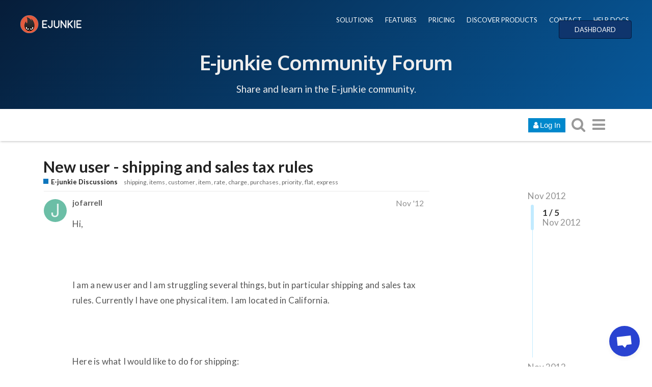

--- FILE ---
content_type: text/html; charset=utf-8
request_url: https://www.e-junkie.com/forum/t/new-user-shipping-and-sales-tax-rules/9614
body_size: 15023
content:
<!DOCTYPE html>
<html lang="en" class="desktop-view not-mobile-device  anon">
  <head>
    <meta charset="utf-8">
    <title>New user - shipping and sales tax rules - E-junkie Discussions - E-Junkie Community Forum</title>
    <meta name="description" content="Hi,    I am a new user and I am struggling several things, but in particular shipping and sales tax rules. Currently I have one physical item. I am located in California.     Here is what I would like to do for shipping: &amp;hellip;">
    <meta name="discourse_theme_key" content="afe40fab-a354-41ee-a0ed-cdb72f9941d2">
    <meta name="author" content="">
<meta name="generator" content="Discourse 1.8.0.beta12 - https://github.com/discourse/discourse version 8ab9f30bbdc35e8830a86df54286ef075c9703a5">
<link rel="icon" type="image/png" href="https://www.e-junkie.com/favicon.ico">
<link rel="apple-touch-icon" type="image/png" href="https://www.e-junkie.com/apple-touch-icon-144x144.png">
<link rel="icon" sizes="144x144" href="https://www.e-junkie.com/apple-touch-icon-144x144.png">
<meta name="theme-color" content="#ffffff">
<meta name="viewport" content="width=device-width, minimum-scale=1.0, maximum-scale=1.0, user-scalable=yes">
<link rel="canonical" href="http://www.e-junkie.com/forum/t/new-user-shipping-and-sales-tax-rules/9614" />
<script type="application/ld+json">{"@context":"http://schema.org","@type":"WebSite","url":"http://www.e-junkie.com/forum","potentialAction":{"@type":"SearchAction","target":"http://www.e-junkie.com/forum/search?q={search_term_string}","query-input":"required name=search_term_string"}}</script>
<link rel="search" type="application/opensearchdescription+xml" href="http://www.e-junkie.com/forum/opensearch.xml" title="E-Junkie Community Forum Search">

    

      <meta name="fragment" content="!">


    <script>
      window.EmberENV = window.EmberENV || {};
      window.EmberENV['FORCE_JQUERY'] = true;
    </script>

    <link rel='preload' href='/forum/assets/locales/en-d0d5b59638e4b44aaa4410b56a03225faaed0c5cb36fdd9543552d35dc86c409.js' as='script'/>
<script src='/forum/assets/locales/en-d0d5b59638e4b44aaa4410b56a03225faaed0c5cb36fdd9543552d35dc86c409.js'></script>
    <link rel='preload' href='/forum/assets/ember_jquery-b018f0ade967f79b21dc04fb709bf3ce41b791c8047282d68784382bbd80ba38.js' as='script'/>
<script src='/forum/assets/ember_jquery-b018f0ade967f79b21dc04fb709bf3ce41b791c8047282d68784382bbd80ba38.js'></script>
    <link rel='preload' href='/forum/assets/preload-store-af602b020bef099c06be759bb10b1de24b85b8eb2e398ce93c129d2b2c887b82.js' as='script'/>
<script src='/forum/assets/preload-store-af602b020bef099c06be759bb10b1de24b85b8eb2e398ce93c129d2b2c887b82.js'></script>
    <link rel='preload' href='/forum/assets/vendor-ffa597a518b57588a12146e832f23dbcb437e3d0fc79cfcf19b966cf80049ae3.js' as='script'/>
<script src='/forum/assets/vendor-ffa597a518b57588a12146e832f23dbcb437e3d0fc79cfcf19b966cf80049ae3.js'></script>
    <link rel='preload' href='/forum/assets/pretty-text-bundle-f6b0056040ab06a7554e97e5e4f119988c5ee44509e2b450c93b6abb76797d46.js' as='script'/>
<script src='/forum/assets/pretty-text-bundle-f6b0056040ab06a7554e97e5e4f119988c5ee44509e2b450c93b6abb76797d46.js'></script>
    <link rel='preload' href='/forum/assets/application-98984c460fcf95c26a6fe2bb1f55d3c68d1e6c80f8e0df569685cb0316dcef52.js' as='script'/>
<script src='/forum/assets/application-98984c460fcf95c26a6fe2bb1f55d3c68d1e6c80f8e0df569685cb0316dcef52.js'></script>
    <link rel='preload' href='/forum/assets/plugin-2f6316a4ae439f46e2e0c984a2b71f6dede9faf472f56ab7e9b19db4745ac12e.js' as='script'/>
<script src='/forum/assets/plugin-2f6316a4ae439f46e2e0c984a2b71f6dede9faf472f56ab7e9b19db4745ac12e.js'></script>
    <link rel='preload' href='/forum/assets/plugin-third-party-1c972d03b7bf419ea46fe4c258157766a5958061fbc66b2d19c8db2df1de2f97.js' as='script'/>
<script src='/forum/assets/plugin-third-party-1c972d03b7bf419ea46fe4c258157766a5958061fbc66b2d19c8db2df1de2f97.js'></script>


      <link rel="image_src" href="https://www.e-junkie.com/wiki/user/themes/Wiki/images/ej_happy_logo.jpg">
<meta property="og:image" content="https://www.e-junkie.com/wiki/user/themes/Wiki/images/ej_happy_logo.jpg">
<link rel="apple-touch-icon" sizes="180x180" href="https://www.e-junkie.com/apple-touch-icon.png">
<link rel="icon" type="image/png" sizes="32x32" href="https://www.e-junkie.com/favicon-32x32.png">
<link rel="icon" type="image/png" sizes="16x16" href="https://www.e-junkie.com/favicon-16x16.png">
<link rel="mask-icon" href="/safari-pinned-tab.svg" color="#484443">
<meta name="msapplication-TileColor" content="#da532c">
<meta name="theme-color" content="#ffffff">

<!-- Crisp chat -->
<script type="text/javascript">window.$crisp=[];window.CRISP_WEBSITE_ID="42374dfa-e29f-4109-b56f-5b56620bbf14";(function(){d=document;s=d.createElement("script");s.src="https://client.crisp.chat/l.js";s.async=1;d.getElementsByTagName("head")[0].appendChild(s);})();</script>

<!-- Facebook SDK -->

<!-- script>(function(d, s, id) {
  var js, fjs = d.getElementsByTagName(s)[0];
  if (d.getElementById(id)) return;
  js = d.createElement(s); js.id = id;
  js.src = 'https://connect.facebook.net/en_US/sdk.js#xfbml=1&version=v2.12&appId=126774610692259&autoLogAppEvents=1';
  fjs.parentNode.insertBefore(js, fjs);
}(document, 'script', 'facebook-jssdk'));
</script -->

<!-- Facebook Messenger chat -->
<!-- script>
	window.fbAsyncInit = function() {
		FB.init({
			xfbml            : true,
			version          : 'v8.0'
		});
	};

	(function(d, s, id) {
		var js, fjs = d.getElementsByTagName(s)[0];
		if (d.getElementById(id)) return;
		js = d.createElement(s); js.id = id;
		js.src = 'https://connect.facebook.net/en_US/sdk/xfbml.customerchat.js';
		fjs.parentNode.insertBefore(js, fjs);
	}(document, 'script', 'facebook-jssdk'));
</script -->

<!-- Global site tag (gtag.js) - Google Analytics -->
<script async src="https://www.googletagmanager.com/gtag/js?id=UA-273877-2"></script>
<script>
  window.dataLayer = window.dataLayer || [];
  function gtag(){dataLayer.push(arguments);}
  gtag('js', new Date());
  gtag('config', 'UA-273877-2');
</script>

<!-- Facebook Pixel Code -->
<script>
  !function(f,b,e,v,n,t,s)
  {if(f.fbq)return;n=f.fbq=function(){n.callMethod?
  n.callMethod.apply(n,arguments):n.queue.push(arguments)};
  if(!f._fbq)f._fbq=n;n.push=n;n.loaded=!0;n.version='2.0';
  n.queue=[];t=b.createElement(e);t.async=!0;
  t.src=v;s=b.getElementsByTagName(e)[0];
  s.parentNode.insertBefore(t,s)}(window, document,'script',
  'https://connect.facebook.net/en_US/fbevents.js');
  fbq('init', '1714673711932838');
  fbq('track', 'PageView');
</script>
<!-- End Facebook Pixel Code -->

    <script>
  (function(i,s,o,g,r,a,m){i['GoogleAnalyticsObject']=r;i[r]=i[r]||function(){
  (i[r].q=i[r].q||[]).push(arguments)},i[r].l=1*new Date();a=s.createElement(o),
  m=s.getElementsByTagName(o)[0];a.async=1;a.src=g;m.parentNode.insertBefore(a,m)
  })(window,document,'script','//www.google-analytics.com/analytics.js','ga');

  ga('create', 'UA-273877-2', {"cookieDomain":"auto"});
</script>

    <link rel="manifest" href="/forum/manifest.json">


      <link href="/forum/stylesheets/desktop_e1d81cca21853ecad9df6f39766592d783607e78.css?__ws=www.e-junkie.com" media="all" rel="stylesheet" data-target="desktop"/>


  <link href="/forum/stylesheets/desktop_theme_7_f504feb83bb282d09396470747c9c6a3863df984.css?__ws=www.e-junkie.com" media="all" rel="stylesheet" data-target="desktop_theme"/>

    

<link rel="preload" href="/forum/assets/fontawesome-webfont-2adefcbc041e7d18fcf2d417879dc5a09997aa64d675b7a3c4b6ce33da13f3fe.woff2?https://www.e-junkie.com&2&v=4.7.0" as="font" type="font/woff2" crossorigin />
<style>
  @font-face {
    font-family: 'FontAwesome';
    src: url('/forum/assets/fontawesome-webfont-2adefcbc041e7d18fcf2d417879dc5a09997aa64d675b7a3c4b6ce33da13f3fe.woff2?https://www.e-junkie.com&2&v=4.7.0') format('woff2'),
         url('/forum/assets/fontawesome-webfont-ba0c59deb5450f5cb41b3f93609ee2d0d995415877ddfa223e8a8a7533474f07.woff?https://www.e-junkie.com&amp;2&v=4.7.0') format('woff');
  }
</style>


      <link rel="alternate" type="application/rss+xml" title="RSS feed of &#39;New user - shipping and sales tax rules&#39;" href="https://www.e-junkie.com/forum/t/new-user-shipping-and-sales-tax-rules/9614.rss" />
  <meta property="og:site_name" content="E-Junkie Community Forum" />
<meta name="twitter:card" content="summary" />
<meta name="twitter:image" content="https://www.e-junkie.com/apple-touch-icon-144x144.png" />
<meta property="og:image" content="https://www.e-junkie.com/apple-touch-icon-144x144.png" />
<meta property="og:url" content="http://www.e-junkie.com/forum/t/new-user-shipping-and-sales-tax-rules/9614" />
<meta name="twitter:url" content="http://www.e-junkie.com/forum/t/new-user-shipping-and-sales-tax-rules/9614" />
<meta property="og:title" content="New user - shipping and sales tax rules" />
<meta name="twitter:title" content="New user - shipping and sales tax rules" />
<meta property="og:description" content="Hi,    I am a new user and I am struggling several things, but in particular shipping and sales tax rules. Currently I have one physical item. I am located in California.     Here is what I would like to do for shipping:    - Offer flat rate USPS shipping, either priority or express  - If customer purchases 1 items, I want to charge A1 for shipping priority or A2 for express (I will use flat rate envelope)  - If customer purchases 2-5 items, I want to charge B1 for shipping priority or B2 for ex..." />
<meta name="twitter:description" content="Hi,    I am a new user and I am struggling several things, but in particular shipping and sales tax rules. Currently I have one physical item. I am located in California.     Here is what I would like to do for shipping:    - Offer flat rate USPS shipping, either priority or express  - If customer purchases 1 items, I want to charge A1 for shipping priority or A2 for express (I will use flat rate envelope)  - If customer purchases 2-5 items, I want to charge B1 for shipping priority or B2 for ex..." />



    
  </head>

  <body class="">
    

    <div class='debug-eyeline'></div>

    <noscript data-path="/t/new-user-shipping-and-sales-tax-rules/9614">
      <header class="d-header">
  <div class="wrap">
    <div class="contents">
      <div class="row">
        <div class="title span13">
          <a href="/forum/">
              <img src="/uploads/default/original/1X/5b7e92511a7f6bc04e1949539739f6662cc41e92.png" alt="E-Junkie Community Forum" id="site-logo">
          </a>
        </div>
            <div class='panel clearfix'>
              <a href="/forum/login" class='btn btn-primary btn-small login-button'><i class="fa fa-user"></i> Log In</a>
            </div>
      </div>
    </div>
  </div>
</header>

      <div id="main-outlet" class="wrap">
        <!-- preload-content: -->
        <h1>
  <a href="/forum/t/new-user-shipping-and-sales-tax-rules/9614">New user - shipping and sales tax rules</a>
</h1>

<div id='breadcrumbs'>
    <div id="breadcrumb-0" itemscope itemtype="http://data-vocabulary.org/Breadcrumb"
>
      <a href="/forum/c/e-junkie-discussions" itemprop="url">
        <span itemprop="title">E-junkie Discussions</span>
      </a>
    </div>
</div>

    <div class='tags-list' itemscope itemtype='http://schema.org/ItemList'>
        <div itemprop='itemListElement' itemscope itemtype='http://schema.org/ListItem'>
          <meta itemprop='url' content='http://www.e-junkie.com/forum/tags/shipping'>
          <a href='http://www.e-junkie.com/forum/tags/shipping' itemprop='item'>
            <span itemprop='name'>shipping</span>
          </a>
        </div>
        <div itemprop='itemListElement' itemscope itemtype='http://schema.org/ListItem'>
          <meta itemprop='url' content='http://www.e-junkie.com/forum/tags/items'>
          <a href='http://www.e-junkie.com/forum/tags/items' itemprop='item'>
            <span itemprop='name'>items</span>
          </a>
        </div>
        <div itemprop='itemListElement' itemscope itemtype='http://schema.org/ListItem'>
          <meta itemprop='url' content='http://www.e-junkie.com/forum/tags/customer'>
          <a href='http://www.e-junkie.com/forum/tags/customer' itemprop='item'>
            <span itemprop='name'>customer</span>
          </a>
        </div>
        <div itemprop='itemListElement' itemscope itemtype='http://schema.org/ListItem'>
          <meta itemprop='url' content='http://www.e-junkie.com/forum/tags/item'>
          <a href='http://www.e-junkie.com/forum/tags/item' itemprop='item'>
            <span itemprop='name'>item</span>
          </a>
        </div>
        <div itemprop='itemListElement' itemscope itemtype='http://schema.org/ListItem'>
          <meta itemprop='url' content='http://www.e-junkie.com/forum/tags/rate'>
          <a href='http://www.e-junkie.com/forum/tags/rate' itemprop='item'>
            <span itemprop='name'>rate</span>
          </a>
        </div>
        <div itemprop='itemListElement' itemscope itemtype='http://schema.org/ListItem'>
          <meta itemprop='url' content='http://www.e-junkie.com/forum/tags/charge'>
          <a href='http://www.e-junkie.com/forum/tags/charge' itemprop='item'>
            <span itemprop='name'>charge</span>
          </a>
        </div>
        <div itemprop='itemListElement' itemscope itemtype='http://schema.org/ListItem'>
          <meta itemprop='url' content='http://www.e-junkie.com/forum/tags/purchases'>
          <a href='http://www.e-junkie.com/forum/tags/purchases' itemprop='item'>
            <span itemprop='name'>purchases</span>
          </a>
        </div>
        <div itemprop='itemListElement' itemscope itemtype='http://schema.org/ListItem'>
          <meta itemprop='url' content='http://www.e-junkie.com/forum/tags/priority'>
          <a href='http://www.e-junkie.com/forum/tags/priority' itemprop='item'>
            <span itemprop='name'>priority</span>
          </a>
        </div>
        <div itemprop='itemListElement' itemscope itemtype='http://schema.org/ListItem'>
          <meta itemprop='url' content='http://www.e-junkie.com/forum/tags/flat'>
          <a href='http://www.e-junkie.com/forum/tags/flat' itemprop='item'>
            <span itemprop='name'>flat</span>
          </a>
        </div>
        <div itemprop='itemListElement' itemscope itemtype='http://schema.org/ListItem'>
          <meta itemprop='url' content='http://www.e-junkie.com/forum/tags/express'>
          <a href='http://www.e-junkie.com/forum/tags/express' itemprop='item'>
            <span itemprop='name'>express</span>
          </a>
        </div>
    </div>




<hr>


  <div itemscope itemtype='http://schema.org/DiscussionForumPosting'>
      <div class='creator'>
        <span>
          <a href='/forum/u/jofarrell'><b itemprop='author'>jofarrell</b></a>
           
           <time datetime='2012-11-14T14:08:32Z' itemprop='datePublished'>
             2012-11-14 14:08:32 UTC
           </time>
        </span>
        <span itemprop='position'>#1</span>
      </div>
      <div class='post' itemprop='articleBody'>
        <p>Hi,<br><br><br><br>I am a new user and I am struggling several things, but in particular shipping and sales tax rules. Currently I have one physical item. I am located in California. <br><br><br><br>Here is what I would like to do for shipping:<br><br><br><br>- Offer flat rate USPS shipping, either priority or express<br><br>- If customer purchases 1 items, I want to charge A1 for shipping priority or A2 for express (I will use flat rate envelope)<br><br>- If customer purchases 2-5 items, I want to charge B1 for shipping priority or B2 for express (flat rate medium box)<br><br>- If customer purchases 6-8 items, charge C1 for shipping priority or C2 for express (flat rate large box)<br><br><br><br>Can e-junkie do this? Can the customer indicate what shipping option (priority or express) they want. I am using PayPal currently and am able to do this.<br><br><br><br><br><br>Here is what I would like do for taxes:<br><br><br><br>- Charge one rate if item is purchased in California, but not in my city or county<br><br>- Charge a different if item is purchased in my county<br><br>- Charge a different rate if item is purchased in my city<br><br><br><br>Can e-junkie help with this? Again, Paypal can do this for me. <br><br><br><br>Thank you for your assistance.<br><br><br><br>Jim</p>
      </div>
      <meta itemprop='interactionCount' content='UserLikes:0'>
      <meta itemprop='interactionCount' content='UserComments:0'>
      <meta itemprop='headline' content='New user - shipping and sales tax rules'>
      <hr>
  </div>
  <div itemscope itemtype='http://schema.org/DiscussionForumPosting'>
      <div class='creator'>
        <span>
          <a href='/forum/u/E-junkie_Guru'><b itemprop='author'>E-junkie_Guru</b></a>
           
           <time datetime='2012-11-14T17:01:19Z' itemprop='datePublished'>
             2012-11-14 17:01:19 UTC
           </time>
        </span>
        <span itemprop='position'>#2</span>
      </div>
      <div class='post' itemprop='articleBody'>
        <p>I'll respond to your tax question first, since that's a shorter answer:<br><br>- Enable Sales Tax/VAT in the settings of each product that should charge tax;<br><br>- Go to Seller Admin &gt; Cart Sales Tax &amp; VAT Settings;<br><br>- Check "Tax buyers from state" and select California;<br><br>- Sales Tax/VAT Rate: enter your general tax rate for CA buyers;<br><br>- Advanced Sales Tax Settings: here you can enter a list of ZIP codes with the tax rates those ZIPs should be charged, overriding your general CA rate; you can specify partial ZIPs to cover a range, and more-specific ZIPs will override less-specific partial ZIPs -- e.g., if you entered the following:<br><br><br><br>921,8.5<br><br>9212,9.1<br><br>92123,9.6<br><br><br><br>...then ZIPs from 92100 thru 92199 would get an 8.5% tax, except for 92120 thru 92129 which would get 9.1% tax, except for 92123 which would get 9.6% tax.<br><br><br><br><br><br>Now, for your shipping, enable Shipping/Buyer's Address in the settings of each product that should calculate shipping charges and trigger collection of an address during checkout (the product's other Shipping Options settings won't matter in this case, so you can just disregard those).<br><br><br><br>Go to Seller Admin &gt; Cart Shipping Settings and set up the following:<br><br>- Shipping Origin: select United States and enter your ZIP code;<br><br>- Shipping Destinations: if you will only ship to certain countries, select them in the list, or otherwise select nothing for Worldwide shipping;<br><br>- Leave all other settings blank or 0.00;<br><br>- Click Next to save settings and proceed to the Shipping Rules screen.<br><br><br><br>In the Existing Shipping Rules menu, select and Delete any Rules you may have saved there.<br><br><br><br>Set up your first shipping rule for domestic Priority shipping on 1 item:<br><br>- Shipping Rate Calculator: Flat;<br><br>- Shipping Amount: [Enter your A1 rate here];<br><br>- Shipping Method Description: Priority;<br><br>- Max. Items in Cart: 1<br><br>- Country: United States;<br><br>- Click Submit to save the Rule.<br><br><br><br>Next rule for domestic Express shipping on 1 item:<br><br>- Shipping Rate Calculator: Flat;<br><br>- Shipping Amount: [Enter your A2 rate here];<br><br>- Shipping Method Description: Express;<br><br>- Max. Items in Cart: 1<br><br>- Country: United States;<br><br>- Click Submit to save the Rule.<br><br><br><br>Domestic Priority shipping on 2-5 items:<br><br>- Shipping Rate Calculator: Flat;<br><br>- Shipping Amount: [Enter your B1 rate here];<br><br>- Shipping Method Description: Priority;<br><br>- Min. Items in Cart: 2;<br><br>- Max. Items in Cart: 5;<br><br>- Country: United States;<br><br>- Click Submit to save the Rule.<br><br><br><br>Domestic Express shipping on 2-5 items:<br><br>- Shipping Rate Calculator: Flat;<br><br>- Shipping Amount: [Enter your B2 rate here];<br><br>- Shipping Method Description: Express;<br><br>- Min. Items in Cart: 2;<br><br>- Max. Items in Cart: 5;<br><br>- Country: United States;<br><br>- Click Submit to save the Rule.<br><br><br><br>Domestic Priority shipping on 6-8 items:<br><br>- Shipping Rate Calculator: Flat;<br><br>- Shipping Amount: [Enter your C1 rate here];<br><br>- Shipping Method Description: Priority;<br><br>- Min. Items in Cart: 6;<br><br>- Max. Items in Cart: 8;<br><br>- Country: United States;<br><br>- Click Submit to save the Rule.<br><br><br><br>Domestic Express shipping on 6-8 items:<br><br>- Shipping Rate Calculator: Flat;<br><br>- Shipping Amount: [Enter your C2 rate here];<br><br>- Shipping Method Description: Express;<br><br>- Min. Items in Cart: 6;<br><br>- Max. Items in Cart: 8;<br><br>- Country: United States;<br><br>- Click Submit to save the Rule.<br><br><br><br>If you will ship Internationally at a different rate, repeat setting up the rules above but select Country: All Countries, which will cover the rest of your chosen Shipping Destination countries that don't have a Rule of their own.</p>
      </div>
      <meta itemprop='interactionCount' content='UserLikes:0'>
      <meta itemprop='interactionCount' content='UserComments:0'>
      <meta itemprop='headline' content='New user - shipping and sales tax rules'>
      <hr>
  </div>
  <div itemscope itemtype='http://schema.org/DiscussionForumPosting'>
      <div class='creator'>
        <span>
          <a href='/forum/u/jofarrell'><b itemprop='author'>jofarrell</b></a>
           
           <time datetime='2012-11-14T17:55:23Z' itemprop='datePublished'>
             2012-11-14 17:55:23 UTC
           </time>
        </span>
        <span itemprop='position'>#3</span>
      </div>
      <div class='post' itemprop='articleBody'>
        <p>Hello,<br><br><br><br>Thank you for getting back to me. I haven't tried the taxes fix, but it makes sense to me.<br><br><br><br>Regarding the shipping, I had already enabled the Shipping/Buyer's Address setting and set up 6 very similar rules to ones you suggest. However, when I set up the rules, I didn't have the option of shipping rate or amount. I had chosen the "USPS-Priority" and "USPS-Express" rate calculator options instead of "Flat". I will use "Flat" now.<br><br><br><br>One follow up question, how will the system know if the customer wants the shipping to be Priority or Express. For example, there are two rules that have the max item of 1. If the customer enters 1 for the items to be purchase, will there be some prompt for them to pick which shipping option (which rule) to use?<br><br><br><br>Best,<br><br><br><br>Jim</p>
      </div>
      <meta itemprop='interactionCount' content='UserLikes:0'>
      <meta itemprop='interactionCount' content='UserComments:0'>
      <meta itemprop='headline' content='New user - shipping and sales tax rules'>
      <hr>
  </div>
  <div itemscope itemtype='http://schema.org/DiscussionForumPosting'>
      <div class='creator'>
        <span>
          <a href='/forum/u/E-junkie_Guru'><b itemprop='author'>E-junkie_Guru</b></a>
           
           <time datetime='2012-11-14T18:22:30Z' itemprop='datePublished'>
             2012-11-14 18:22:30 UTC
           </time>
        </span>
        <span itemprop='position'>#4</span>
      </div>
      <div class='post' itemprop='articleBody'>
        <p>If you'd set up rules using our USPS shipping rate calculators, those would have us perform live rate lookups with USPS.gov for the total weight, number of parcels, and destination of each buyer's order, so there'd be no need to specify a flat rate manually with those methods.<br><br><br><br>If a buyer's order qualifies for more than one shipping rule, their cart would show a menu for shipping rates they can select. The Shipping Method Description you enter for each rule would be shown as a label alongside the corresponding rate in the buyer's cart.</p>
      </div>
      <meta itemprop='interactionCount' content='UserLikes:0'>
      <meta itemprop='interactionCount' content='UserComments:0'>
      <meta itemprop='headline' content='New user - shipping and sales tax rules'>
      <hr>
  </div>
  <div itemscope itemtype='http://schema.org/DiscussionForumPosting'>
      <div class='creator'>
        <span>
          <a href='/forum/u/jofarrell'><b itemprop='author'>jofarrell</b></a>
           
           <time datetime='2012-11-14T18:33:32Z' itemprop='datePublished'>
             2012-11-14 18:33:32 UTC
           </time>
        </span>
        <span itemprop='position'>#5</span>
      </div>
      <div class='post' itemprop='articleBody'>
        <p>Got it. I think this should work. Thank you for your help!</p>
      </div>
      <meta itemprop='interactionCount' content='UserLikes:0'>
      <meta itemprop='interactionCount' content='UserComments:0'>
      <meta itemprop='headline' content='New user - shipping and sales tax rules'>
      <hr>
  </div>






        <!-- :preload-content -->
        <footer>
          <nav itemscope itemtype='http://schema.org/SiteNavigationElement'>
            <a href='/forum/'>Home</a>
            <a href="/forum/categories">Categories</a>
            <a href="/forum/guidelines">FAQ/Guidelines</a>
            <a href="/forum/tos">Terms of Service</a>
            <a href="/forum/privacy">Privacy Policy</a>
          </nav>
        </footer>
      </div>

      <footer id='noscript-footer'>
        <p>Powered by <a href="https://www.discourse.org">Discourse</a>, best viewed with JavaScript enabled</p>
      </footer>
    </noscript>

      <div id="fb-root"></div>

<div class="EJheader">
    <div class="banner_content_bar">
        <div class="logo"><a href="/"><img src="https://www.e-junkie.com/wiki/user/themes/Wiki/images/logo1.png"></a></div>
        <div class="EJnav">
            <a href="https://www.e-junkie.com/wiki/solutions">SOLUTIONS</a>
            <a href="https://www.e-junkie.com/wiki/features">FEATURES</a>
            <a href="https://www.e-junkie.com/wiki/pricing">PRICING</a>
            <a href="https://market.e-junkie.com/marketplace/">DISCOVER PRODUCTS</a>
            <a href="https://www.e-junkie.com/wiki/contact">CONTACT</a>
            <a href="https://www.e-junkie.com/wiki/help">HELP DOCS</a>
            <a href="https://www.e-junkie.com/ej/dashboard" class="login_btn">DASHBOARD</a>
        </div>
      <div class="EJbanner_text">
          <h1 class="mobileOnly"><a href="https://www.e-junkie.com/forum/">Forum</a></h1>
          <h1 class="desktopOnly"><a href="https://www.e-junkie.com/forum/">E-junkie Community Forum</a></h1>
          <p>Share and learn in the E-junkie community.</p>
      </div>
    </div>
</div>

    <section id='main'>
    </section>

    <div id='offscreen-content'>
    </div>

      <form id='hidden-login-form' method="post" action="/forum/login" style="display: none;">
        <input name="username" type="text"     id="signin_username">
        <input name="password" type="password" id="signin_password">
        <input name="redirect" type="hidden">
        <input type="submit" id="signin-button" value="Log In">
      </form>

      <script>
      (function() {
        var ps = require('preload-store').default;
          ps.store("site", {"default_archetype":"regular","notification_types":{"mentioned":1,"replied":2,"quoted":3,"edited":4,"liked":5,"private_message":6,"invited_to_private_message":7,"invitee_accepted":8,"posted":9,"moved_post":10,"linked":11,"granted_badge":12,"invited_to_topic":13,"custom":14,"group_mentioned":15,"group_message_summary":16,"watching_first_post":17,"topic_reminder":18},"post_types":{"regular":1,"moderator_action":2,"small_action":3,"whisper":4},"groups":[{"id":1,"name":"admins"},{"id":0,"name":"everyone"},{"id":2,"name":"moderators"},{"id":3,"name":"staff"},{"id":10,"name":"trust_level_0"},{"id":11,"name":"trust_level_1"},{"id":12,"name":"trust_level_2"},{"id":13,"name":"trust_level_3"},{"id":14,"name":"trust_level_4"}],"filters":["latest","unread","new","read","posted","bookmarks"],"periods":["all","yearly","quarterly","monthly","weekly","daily"],"top_menu_items":["latest","unread","new","read","posted","bookmarks","category","categories","top"],"anonymous_top_menu_items":["latest","top","categories","category","categories","top"],"uncategorized_category_id":1,"is_readonly":false,"disabled_plugins":[],"user_field_max_length":2048,"suppressed_from_homepage_category_ids":[],"post_action_types":[{"name_key":"bookmark","name":"Bookmark","description":"Bookmark this post","long_form":"bookmarked this post","is_flag":false,"icon":null,"id":1,"is_custom_flag":false},{"name_key":"like","name":"Like","description":"Like this post","long_form":"liked this","is_flag":false,"icon":"heart","id":2,"is_custom_flag":false},{"name_key":"off_topic","name":"Off-Topic","description":"This post is not relevant to the current discussion as defined by the title and first post, and should probably be moved elsewhere.","long_form":"flagged this as off-topic","is_flag":true,"icon":null,"id":3,"is_custom_flag":false},{"name_key":"inappropriate","name":"Inappropriate","description":"This post contains content that a reasonable person would consider offensive, abusive, or a violation of \u003ca href=\"/guidelines\"\u003eour community guidelines\u003c/a\u003e.","long_form":"flagged this as inappropriate","is_flag":true,"icon":null,"id":4,"is_custom_flag":false},{"name_key":"vote","name":"Vote","description":"Vote for this post","long_form":"voted for this post","is_flag":false,"icon":null,"id":5,"is_custom_flag":false},{"name_key":"spam","name":"Spam","description":"This post is an advertisement. It is not useful or relevant to the current topic, but promotional in nature.","long_form":"flagged this as spam","is_flag":true,"icon":null,"id":8,"is_custom_flag":false},{"name_key":"notify_user","name":"Send @{{username}} a message","description":"I want to talk to this person directly and privately about their post.","long_form":"messaged user","is_flag":true,"icon":null,"id":6,"is_custom_flag":true},{"name_key":"notify_moderators","name":"Something Else","description":"This post requires staff attention for another reason not listed above.","long_form":"flagged this for staff attention","is_flag":true,"icon":null,"id":7,"is_custom_flag":true}],"topic_flag_types":[{"name_key":"inappropriate","name":"Inappropriate","description":"This topic contains content that a reasonable person would consider offensive, abusive, or a violation of \u003ca href=\"/guidelines\"\u003eour community guidelines\u003c/a\u003e.","long_form":"flagged this as inappropriate","is_flag":true,"icon":null,"id":4,"is_custom_flag":false},{"name_key":"spam","name":"Spam","description":"This topic is an advertisement. It is not useful or relevant to this site, but promotional in nature.","long_form":"flagged this as spam","is_flag":true,"icon":null,"id":8,"is_custom_flag":false},{"name_key":"notify_moderators","name":"Something Else","description":"This topic requires general staff attention based on the \u003ca href=\"/guidelines\"\u003eguidelines\u003c/a\u003e, \u003ca href=\"http://www.e-junkie.com/ej/terms.htm\"\u003eTOS\u003c/a\u003e, or for another reason not listed above.","long_form":"flagged this for moderator attention","is_flag":true,"icon":null,"id":7,"is_custom_flag":true}],"can_create_tag":null,"can_tag_topics":null,"tags_filter_regexp":"[/\\?#\\[\\]@!\\$\u0026'\\(\\)\\*\\+,;=\\.%\\\\`^\\s|\\{\\}\"\u003c\u003e]+","top_tags":["product","paypal","cart","page","products","link","site","code","download","help","email","account","shipping","payment","item","affiliate","button","order","purchase","sell","shopping","items","website","customer","option","send","pay","customers","free","sales"],"topic_featured_link_allowed_category_ids":[1,4,8,6],"user_themes":[{"theme_key":"45543bf7-ddd0-4948-b5d1-238ea7e552da","name":"Dark","default":false},{"theme_key":"afe40fab-a354-41ee-a0ed-cdb72f9941d2","name":"E-junkie","default":true}],"categories":[{"id":6,"name":"E-junkie Discussions","color":"0E76BD","text_color":"B609EA","slug":"e-junkie-discussions","topic_count":7100,"post_count":26536,"position":0,"description":"Questions, suggestions and support for E-junkie related issues.","description_text":"Questions, suggestions and support for E-junkie related issues.","topic_url":"/forum/t/about-the-e-junkie-discussions-category/16","read_restricted":false,"permission":null,"notification_level":1,"topic_template":"","has_children":false,"sort_order":"","sort_ascending":null,"show_subcategory_list":false,"num_featured_topics":3,"default_view":"latest","subcategory_list_style":"rows_with_featured_topics","default_top_period":"all","uploaded_logo":null,"uploaded_background":null},{"id":8,"name":"E-junkie Service Status \u0026 Updates","color":"F15A24","text_color":"59C487","slug":"e-junkie-service-status-and-updates","topic_count":252,"post_count":1255,"position":1,"description":"Notifications of scheduled maintenance, known issues and new features.","description_text":"Notifications of scheduled maintenance, known issues and new features.","topic_url":"/forum/t/about-the-e-junkie-service-status-updates-category/18","read_restricted":false,"permission":null,"notification_level":1,"topic_template":"","has_children":false,"sort_order":"","sort_ascending":null,"show_subcategory_list":false,"num_featured_topics":3,"default_view":"latest","subcategory_list_style":"rows_with_featured_topics","default_top_period":"all","uploaded_logo":null,"uploaded_background":null},{"id":1,"name":"Uncategorized","color":"AB9364","text_color":"FFFFFF","slug":"uncategorized","topic_count":1,"post_count":1,"position":7,"description":"Topics that don't need a category, or don't fit into any other existing category.","description_text":"","topic_url":"/forum/t/","read_restricted":false,"permission":null,"notification_level":1,"topic_template":"","has_children":false,"sort_order":"","sort_ascending":null,"show_subcategory_list":false,"num_featured_topics":3,"default_view":"latest","subcategory_list_style":"rows_with_featured_topics","default_top_period":"all","uploaded_logo":null,"uploaded_background":null}],"trust_levels":[{"id":0,"name":"new user"},{"id":1,"name":"basic user"},{"id":2,"name":"member"},{"id":3,"name":"regular"},{"id":4,"name":"leader"}],"archetypes":[{"id":"regular","name":"Regular Topic","options":[]},{"id":"banner","name":"Banner Topic","options":[]}],"user_fields":[]});
          ps.store("siteSettings", {"title":"E-Junkie Community Forum","contact_email":"tyson@e-junkie.com","contact_url":"https://www.e-junkie.com/ej/contact.htm","logo_url":"/uploads/default/original/1X/5b7e92511a7f6bc04e1949539739f6662cc41e92.png","logo_small_url":"/forum/uploads/default/original/1X/cedb05193f84451b695d814d576317df2c9e165b.png","mobile_logo_url":"","favicon_url":"https://www.e-junkie.com/favicon.ico","allow_user_locale":false,"suggested_topics":5,"track_external_right_clicks":false,"ga_universal_tracking_code":"UA-273877-2","ga_universal_domain_name":"auto","ga_tracking_code":"","ga_domain_name":"","gtm_container_id":"","top_menu":"categories|latest|new|unread|top","post_menu":"like-count|like|share|flag|edit|bookmark|delete|admin|reply","post_menu_hidden_items":"flag|bookmark|delete|admin","share_links":"twitter|facebook|email","desktop_category_page_style":"categories_and_latest_topics","category_colors":"BF1E2E|F1592A|F7941D|9EB83B|3AB54A|12A89D|25AAE2|0E76BD|652D90|92278F|ED207B|8C6238|231F20|808281|B3B5B4|283890","category_style":"bullet","enable_mobile_theme":true,"relative_date_duration":30,"fixed_category_positions":true,"fixed_category_positions_on_create":true,"enable_badges":true,"enable_badge_sql":false,"enable_whispers":false,"invite_only":false,"login_required":false,"must_approve_users":false,"enable_local_logins":true,"allow_new_registrations":true,"enable_signup_cta":true,"enable_google_oauth2_logins":false,"enable_yahoo_logins":false,"enable_twitter_logins":false,"enable_instagram_logins":false,"enable_facebook_logins":false,"enable_github_logins":false,"enable_sso":true,"sso_overrides_avatar":false,"min_username_length":3,"max_username_length":50,"min_password_length":10,"min_admin_password_length":15,"logout_redirect":"","full_name_required":false,"enable_names":false,"invites_per_page":40,"delete_user_max_post_age":9999,"delete_all_posts_max":200,"show_email_on_profile":false,"prioritize_username_in_ux":true,"enable_user_directory":false,"allow_anonymous_posting":false,"anonymous_posting_min_trust_level":1,"hide_user_profiles_from_public":true,"enable_group_directory":false,"min_post_length":2,"min_first_post_length":2,"min_private_message_post_length":1,"max_post_length":32000,"topic_featured_link_enabled":true,"min_topic_title_length":3,"max_topic_title_length":255,"min_private_message_title_length":2,"allow_uncategorized_topics":false,"min_title_similar_length":100,"min_body_similar_length":15000,"enable_private_messages":false,"edit_history_visible_to_public":false,"delete_removed_posts_after":0,"traditional_markdown_linebreaks":false,"allow_html_tables":true,"suppress_reply_directly_below":true,"suppress_reply_directly_above":true,"max_reply_history":1000,"newuser_max_images":100,"newuser_max_attachments":0,"show_pinned_excerpt_mobile":true,"show_pinned_excerpt_desktop":true,"display_name_on_posts":false,"show_time_gap_days":7,"short_progress_text_threshold":10000,"default_code_lang":"auto","autohighlight_all_code":false,"highlighted_languages":"apache|bash|cs|cpp|css|coffeescript|diff|xml|http|ini|json|java|javascript|makefile|markdown|nginx|objectivec|ruby|perl|php|python|sql|handlebars","censored_words":"","censored_pattern":"","enable_emoji":true,"emoji_set":"emoji_one","code_formatting_style":"code-fences","allowed_href_schemes":"","email_time_window_mins":2,"disable_digest_emails":true,"email_in":false,"disable_emails":false,"bounce_score_threshold":4,"max_image_size_kb":3072,"max_attachment_size_kb":3072,"authorized_extensions":"jpg|jpeg|png|gif","max_image_width":690,"max_image_height":500,"prevent_anons_from_downloading_files":false,"enable_s3_uploads":false,"allow_profile_backgrounds":true,"allow_uploaded_avatars":true,"allow_animated_avatars":false,"default_avatars":"","external_system_avatars_enabled":false,"external_system_avatars_url":"/letter_avatar_proxy/v2/letter/{first_letter}/{color}/{size}.png","tl1_requires_read_posts":30,"tl3_links_no_follow":false,"use_admin_ip_whitelist":false,"max_oneboxes_per_post":50,"alert_admins_if_errors_per_minute":0,"alert_admins_if_errors_per_hour":0,"max_prints_per_hour_per_user":5,"enable_long_polling":true,"long_polling_base_url":"/forum","background_polling_interval":60000,"polling_interval":3000,"anon_polling_interval":15000,"flush_timings_secs":20,"verbose_localization":false,"max_new_topics":500,"tos_url":"http://www.e-junkie.com/ej/terms.htm","privacy_policy_url":"http://www.e-junkie.com/ej/privacy.htm","faq_url":"http://www.e-junkie.com/ej/help.htm","maximum_backups":10,"min_search_term_length":3,"version_checks":true,"suppress_uncategorized_badge":true,"topic_views_heat_low":1000,"topic_views_heat_medium":2000,"topic_views_heat_high":5000,"topic_post_like_heat_low":0.5,"topic_post_like_heat_medium":1.0,"topic_post_like_heat_high":2.0,"history_hours_low":12,"history_hours_medium":24,"history_hours_high":48,"cold_age_days_low":14,"cold_age_days_medium":90,"cold_age_days_high":180,"global_notice":"","show_create_topics_notice":true,"bootstrap_mode_min_users":0,"bootstrap_mode_enabled":false,"automatically_unpin_topics":true,"read_time_word_count":500,"disable_mailing_list_mode":false,"default_topics_automatic_unpin":true,"tagging_enabled":true,"tag_style":"simple","max_tags_per_topic":15,"max_tag_length":50,"min_trust_level_to_tag_topics":0,"max_tag_search_results":5,"show_filter_by_tag":true,"tags_sort_alphabetically":false,"staff_tags":"","suppress_overlapping_tags_in_list":false,"details_enabled":true,"poll_enabled":true,"poll_maximum_options":20,"data_explorer_enabled":true,"available_locales":"ar|bs_BA|cs|da|de|el|en|es|et|fa_IR|fi|fr|gl|he|id|it|ja|ko|nb_NO|nl|pl_PL|pt|pt_BR|ro|ru|sk|sq|sv|te|tr_TR|uk|ur|vi|zh_CN|zh_TW"});
          ps.store("customHTML", {"top":"","footer":"<!--<iframe src=\"https://www.e-junkie.com/wiki/footer\" id=\"EJFooter\" scrolling=\"no\"><\/iframe>-->\n<style>\n#footer.container{\n    width: 100%;\n    display: block;\n    margin: 0 auto;\n    background-color: #444;\n    /*padding: 20px;*/\n    max-width: 100%;\n    font-family: Lato;\n    text-align: center;\n    padding-top: 45px;\n    padding-bottom: 10px;\n}\n#footer .half{\n        width: 35%;\n        display: inline-block;  \n\tmargin: 0 auto;\n}\n#footer .left{\n\ttext-align: left;\n}\n#footer .right a {\n    padding: 10px;\n    display: inline-block;\n    color: white;\n    font-weight: bold;\n    transform: translateY(-15px);\n\ttext-decoration: none;\n}\n#footer .right{\n\ttext-align: right;\n}\n@media(max-width: 600px){\n\t#footer .container{\n\t\tpadding: 0px;\n\t}\t\t\n\t#footer .half{\n\twidth: 80%;\n\ttext-align: center;\n\tmargin-bottom: 20px;\n\t}\n\t#footer .right a{\n\t\tmargin-top:10px;\n\t}\n\t#footer .left{ text-align: center; \n\t\tpadding-left: 20px;\n\t    margin-top: 30px;\n\t}\n}\n#footer .hide-signup, #footer .show-signup{\n    background-color: #e2583e;\n    border-radius: 2px;\n    border: none;\n    margin-left: 10px;\n}\n<\/style>\n\n<div class=\"container\" id=\"footer\">\n    <div class=\"left half\">\n        <div class=\"fb-like\" data-target=\"_blank\" href=\"https://www.facebook.com/ejunkie\" data-layout=\"standard\" data-action=\"like\" data-size=\"small\" data-show-faces=\"true\" data-share=\"true\" data-colorscheme=\"dark\"><\/div>\n    <\/div>  \n    <div class=\"right half\">\n        <a target=\"_blank\" href=\"/wiki/contact\">CONTACT<\/a>\n        <a target=\"_blank\" href=\"/wiki/help\">HELP DOCS<\/a>\n    \t<a style=\"display: none;\" class=\"hide-signup\" target=\"_blank\" href=\"i/ej/dashboard/?signup\">Go To Admin<\/a>\n        <a class=\"show-signup\" target=\"_blank\" href=\"/ej/dashboard/?signup\">Sign up<\/a>\n    <\/div>\n<\/div>\n\n<script>\nvar xhttp = null;\nif (window.XMLHttpRequest) {\n    xhttp = new XMLHttpRequest();\n} else {\n    xhttp = new ActiveXObject(\"Microsoft.XMLHTTP\");\n}\nxhttp.onreadystatechange = function() {\n    if (this.readyState == 4 && this.status == 200) {\n       console.log(xhttp.responseText)\n       if(xhttp.responseText != \"false\"){\n        var hideElements = document.getElementsByClassName('show-signup')\n        for(var i = 0; i < hideElements.length; i++)\n          hideElements[i].style.display = \"none\";\n        var showElements = document.getElementsByClassName('hide-signup')\n        for(var i = 0; i < showElements.length; i++)\n          showElements[i].style.display = \"inline-block\";\n    }\n    }\n};\nxhttp.open(\"GET\", \"/ej/checkLogin.php\", true);\nxhttp.send();\n<\/script>"});
          ps.store("banner", {});
          ps.store("customEmoji", []);
          ps.store("translationOverrides", {});
          ps.store("topic_9614", {"post_stream":{"posts":[{"id":25793,"username":"jofarrell","avatar_template":"/forum/letter_avatar/jofarrell/{size}/5_c5b31cccf5394499269817ee339a84bb.png","created_at":"2012-11-14T14:08:32.000Z","cooked":"\u003cp\u003eHi,\u003cbr\u003e\u003cbr\u003e\u003cbr\u003e\u003cbr\u003eI am a new user and I am struggling several things, but in particular shipping and sales tax rules. Currently I have one physical item. I am located in California. \u003cbr\u003e\u003cbr\u003e\u003cbr\u003e\u003cbr\u003eHere is what I would like to do for shipping:\u003cbr\u003e\u003cbr\u003e\u003cbr\u003e\u003cbr\u003e- Offer flat rate USPS shipping, either priority or express\u003cbr\u003e\u003cbr\u003e- If customer purchases 1 items, I want to charge A1 for shipping priority or A2 for express (I will use flat rate envelope)\u003cbr\u003e\u003cbr\u003e- If customer purchases 2-5 items, I want to charge B1 for shipping priority or B2 for express (flat rate medium box)\u003cbr\u003e\u003cbr\u003e- If customer purchases 6-8 items, charge C1 for shipping priority or C2 for express (flat rate large box)\u003cbr\u003e\u003cbr\u003e\u003cbr\u003e\u003cbr\u003eCan e-junkie do this? Can the customer indicate what shipping option (priority or express) they want. I am using PayPal currently and am able to do this.\u003cbr\u003e\u003cbr\u003e\u003cbr\u003e\u003cbr\u003e\u003cbr\u003e\u003cbr\u003eHere is what I would like do for taxes:\u003cbr\u003e\u003cbr\u003e\u003cbr\u003e\u003cbr\u003e- Charge one rate if item is purchased in California, but not in my city or county\u003cbr\u003e\u003cbr\u003e- Charge a different if item is purchased in my county\u003cbr\u003e\u003cbr\u003e- Charge a different rate if item is purchased in my city\u003cbr\u003e\u003cbr\u003e\u003cbr\u003e\u003cbr\u003eCan e-junkie help with this? Again, Paypal can do this for me. \u003cbr\u003e\u003cbr\u003e\u003cbr\u003e\u003cbr\u003eThank you for your assistance.\u003cbr\u003e\u003cbr\u003e\u003cbr\u003e\u003cbr\u003eJim\u003c/p\u003e","post_number":1,"post_type":1,"updated_at":"2017-05-09T19:08:32.119Z","reply_count":0,"reply_to_post_number":null,"quote_count":0,"avg_time":null,"incoming_link_count":13,"reads":0,"score":65.0,"yours":false,"topic_id":9614,"topic_slug":"new-user-shipping-and-sales-tax-rules","primary_group_name":null,"primary_group_flair_url":null,"primary_group_flair_bg_color":null,"primary_group_flair_color":null,"version":1,"can_edit":false,"can_delete":false,"can_recover":false,"can_wiki":false,"read":true,"user_title":null,"actions_summary":[],"moderator":false,"admin":false,"staff":false,"user_id":3036,"hidden":false,"hidden_reason_id":null,"trust_level":1,"deleted_at":null,"user_deleted":false,"edit_reason":null,"can_view_edit_history":false,"wiki":false},{"id":25794,"username":"E-junkie_Guru","avatar_template":"/forum/user_avatar/www.e-junkie.com/e-junkie_guru/{size}/123_1.png","created_at":"2012-11-14T17:01:19.000Z","cooked":"\u003cp\u003eI'll respond to your tax question first, since that's a shorter answer:\u003cbr\u003e\u003cbr\u003e- Enable Sales Tax/VAT in the settings of each product that should charge tax;\u003cbr\u003e\u003cbr\u003e- Go to Seller Admin \u0026gt; Cart Sales Tax \u0026amp; VAT Settings;\u003cbr\u003e\u003cbr\u003e- Check \"Tax buyers from state\" and select California;\u003cbr\u003e\u003cbr\u003e- Sales Tax/VAT Rate: enter your general tax rate for CA buyers;\u003cbr\u003e\u003cbr\u003e- Advanced Sales Tax Settings: here you can enter a list of ZIP codes with the tax rates those ZIPs should be charged, overriding your general CA rate; you can specify partial ZIPs to cover a range, and more-specific ZIPs will override less-specific partial ZIPs -- e.g., if you entered the following:\u003cbr\u003e\u003cbr\u003e\u003cbr\u003e\u003cbr\u003e921,8.5\u003cbr\u003e\u003cbr\u003e9212,9.1\u003cbr\u003e\u003cbr\u003e92123,9.6\u003cbr\u003e\u003cbr\u003e\u003cbr\u003e\u003cbr\u003e...then ZIPs from 92100 thru 92199 would get an 8.5% tax, except for 92120 thru 92129 which would get 9.1% tax, except for 92123 which would get 9.6% tax.\u003cbr\u003e\u003cbr\u003e\u003cbr\u003e\u003cbr\u003e\u003cbr\u003e\u003cbr\u003eNow, for your shipping, enable Shipping/Buyer's Address in the settings of each product that should calculate shipping charges and trigger collection of an address during checkout (the product's other Shipping Options settings won't matter in this case, so you can just disregard those).\u003cbr\u003e\u003cbr\u003e\u003cbr\u003e\u003cbr\u003eGo to Seller Admin \u0026gt; Cart Shipping Settings and set up the following:\u003cbr\u003e\u003cbr\u003e- Shipping Origin: select United States and enter your ZIP code;\u003cbr\u003e\u003cbr\u003e- Shipping Destinations: if you will only ship to certain countries, select them in the list, or otherwise select nothing for Worldwide shipping;\u003cbr\u003e\u003cbr\u003e- Leave all other settings blank or 0.00;\u003cbr\u003e\u003cbr\u003e- Click Next to save settings and proceed to the Shipping Rules screen.\u003cbr\u003e\u003cbr\u003e\u003cbr\u003e\u003cbr\u003eIn the Existing Shipping Rules menu, select and Delete any Rules you may have saved there.\u003cbr\u003e\u003cbr\u003e\u003cbr\u003e\u003cbr\u003eSet up your first shipping rule for domestic Priority shipping on 1 item:\u003cbr\u003e\u003cbr\u003e- Shipping Rate Calculator: Flat;\u003cbr\u003e\u003cbr\u003e- Shipping Amount: [Enter your A1 rate here];\u003cbr\u003e\u003cbr\u003e- Shipping Method Description: Priority;\u003cbr\u003e\u003cbr\u003e- Max. Items in Cart: 1\u003cbr\u003e\u003cbr\u003e- Country: United States;\u003cbr\u003e\u003cbr\u003e- Click Submit to save the Rule.\u003cbr\u003e\u003cbr\u003e\u003cbr\u003e\u003cbr\u003eNext rule for domestic Express shipping on 1 item:\u003cbr\u003e\u003cbr\u003e- Shipping Rate Calculator: Flat;\u003cbr\u003e\u003cbr\u003e- Shipping Amount: [Enter your A2 rate here];\u003cbr\u003e\u003cbr\u003e- Shipping Method Description: Express;\u003cbr\u003e\u003cbr\u003e- Max. Items in Cart: 1\u003cbr\u003e\u003cbr\u003e- Country: United States;\u003cbr\u003e\u003cbr\u003e- Click Submit to save the Rule.\u003cbr\u003e\u003cbr\u003e\u003cbr\u003e\u003cbr\u003eDomestic Priority shipping on 2-5 items:\u003cbr\u003e\u003cbr\u003e- Shipping Rate Calculator: Flat;\u003cbr\u003e\u003cbr\u003e- Shipping Amount: [Enter your B1 rate here];\u003cbr\u003e\u003cbr\u003e- Shipping Method Description: Priority;\u003cbr\u003e\u003cbr\u003e- Min. Items in Cart: 2;\u003cbr\u003e\u003cbr\u003e- Max. Items in Cart: 5;\u003cbr\u003e\u003cbr\u003e- Country: United States;\u003cbr\u003e\u003cbr\u003e- Click Submit to save the Rule.\u003cbr\u003e\u003cbr\u003e\u003cbr\u003e\u003cbr\u003eDomestic Express shipping on 2-5 items:\u003cbr\u003e\u003cbr\u003e- Shipping Rate Calculator: Flat;\u003cbr\u003e\u003cbr\u003e- Shipping Amount: [Enter your B2 rate here];\u003cbr\u003e\u003cbr\u003e- Shipping Method Description: Express;\u003cbr\u003e\u003cbr\u003e- Min. Items in Cart: 2;\u003cbr\u003e\u003cbr\u003e- Max. Items in Cart: 5;\u003cbr\u003e\u003cbr\u003e- Country: United States;\u003cbr\u003e\u003cbr\u003e- Click Submit to save the Rule.\u003cbr\u003e\u003cbr\u003e\u003cbr\u003e\u003cbr\u003eDomestic Priority shipping on 6-8 items:\u003cbr\u003e\u003cbr\u003e- Shipping Rate Calculator: Flat;\u003cbr\u003e\u003cbr\u003e- Shipping Amount: [Enter your C1 rate here];\u003cbr\u003e\u003cbr\u003e- Shipping Method Description: Priority;\u003cbr\u003e\u003cbr\u003e- Min. Items in Cart: 6;\u003cbr\u003e\u003cbr\u003e- Max. Items in Cart: 8;\u003cbr\u003e\u003cbr\u003e- Country: United States;\u003cbr\u003e\u003cbr\u003e- Click Submit to save the Rule.\u003cbr\u003e\u003cbr\u003e\u003cbr\u003e\u003cbr\u003eDomestic Express shipping on 6-8 items:\u003cbr\u003e\u003cbr\u003e- Shipping Rate Calculator: Flat;\u003cbr\u003e\u003cbr\u003e- Shipping Amount: [Enter your C2 rate here];\u003cbr\u003e\u003cbr\u003e- Shipping Method Description: Express;\u003cbr\u003e\u003cbr\u003e- Min. Items in Cart: 6;\u003cbr\u003e\u003cbr\u003e- Max. Items in Cart: 8;\u003cbr\u003e\u003cbr\u003e- Country: United States;\u003cbr\u003e\u003cbr\u003e- Click Submit to save the Rule.\u003cbr\u003e\u003cbr\u003e\u003cbr\u003e\u003cbr\u003eIf you will ship Internationally at a different rate, repeat setting up the rules above but select Country: All Countries, which will cover the rest of your chosen Shipping Destination countries that don't have a Rule of their own.\u003c/p\u003e","post_number":2,"post_type":1,"updated_at":"2017-05-09T19:08:32.218Z","reply_count":0,"reply_to_post_number":null,"quote_count":0,"avg_time":null,"incoming_link_count":1,"reads":1,"score":5.2,"yours":false,"topic_id":9614,"topic_slug":"new-user-shipping-and-sales-tax-rules","primary_group_name":null,"primary_group_flair_url":null,"primary_group_flair_bg_color":null,"primary_group_flair_color":null,"version":1,"can_edit":false,"can_delete":false,"can_recover":false,"can_wiki":false,"read":true,"user_title":"Webmaster \u0026 Support Guru","actions_summary":[],"moderator":true,"admin":true,"staff":true,"user_id":492,"hidden":false,"hidden_reason_id":null,"trust_level":4,"deleted_at":null,"user_deleted":false,"edit_reason":null,"can_view_edit_history":false,"wiki":false},{"id":25795,"username":"jofarrell","avatar_template":"/forum/letter_avatar/jofarrell/{size}/5_c5b31cccf5394499269817ee339a84bb.png","created_at":"2012-11-14T17:55:23.000Z","cooked":"\u003cp\u003eHello,\u003cbr\u003e\u003cbr\u003e\u003cbr\u003e\u003cbr\u003eThank you for getting back to me. I haven't tried the taxes fix, but it makes sense to me.\u003cbr\u003e\u003cbr\u003e\u003cbr\u003e\u003cbr\u003eRegarding the shipping, I had already enabled the Shipping/Buyer's Address setting and set up 6 very similar rules to ones you suggest. However, when I set up the rules, I didn't have the option of shipping rate or amount. I had chosen the \"USPS-Priority\" and \"USPS-Express\" rate calculator options instead of \"Flat\". I will use \"Flat\" now.\u003cbr\u003e\u003cbr\u003e\u003cbr\u003e\u003cbr\u003eOne follow up question, how will the system know if the customer wants the shipping to be Priority or Express. For example, there are two rules that have the max item of 1. If the customer enters 1 for the items to be purchase, will there be some prompt for them to pick which shipping option (which rule) to use?\u003cbr\u003e\u003cbr\u003e\u003cbr\u003e\u003cbr\u003eBest,\u003cbr\u003e\u003cbr\u003e\u003cbr\u003e\u003cbr\u003eJim\u003c/p\u003e","post_number":3,"post_type":1,"updated_at":"2017-05-09T19:08:32.348Z","reply_count":0,"reply_to_post_number":null,"quote_count":0,"avg_time":null,"incoming_link_count":1,"reads":1,"score":5.2,"yours":false,"topic_id":9614,"topic_slug":"new-user-shipping-and-sales-tax-rules","primary_group_name":null,"primary_group_flair_url":null,"primary_group_flair_bg_color":null,"primary_group_flair_color":null,"version":1,"can_edit":false,"can_delete":false,"can_recover":false,"can_wiki":false,"read":true,"user_title":null,"actions_summary":[],"moderator":false,"admin":false,"staff":false,"user_id":3036,"hidden":false,"hidden_reason_id":null,"trust_level":1,"deleted_at":null,"user_deleted":false,"edit_reason":null,"can_view_edit_history":false,"wiki":false},{"id":25796,"username":"E-junkie_Guru","avatar_template":"/forum/user_avatar/www.e-junkie.com/e-junkie_guru/{size}/123_1.png","created_at":"2012-11-14T18:22:30.000Z","cooked":"\u003cp\u003eIf you'd set up rules using our USPS shipping rate calculators, those would have us perform live rate lookups with USPS.gov for the total weight, number of parcels, and destination of each buyer's order, so there'd be no need to specify a flat rate manually with those methods.\u003cbr\u003e\u003cbr\u003e\u003cbr\u003e\u003cbr\u003eIf a buyer's order qualifies for more than one shipping rule, their cart would show a menu for shipping rates they can select. The Shipping Method Description you enter for each rule would be shown as a label alongside the corresponding rate in the buyer's cart.\u003c/p\u003e","post_number":4,"post_type":1,"updated_at":"2017-05-09T19:08:32.444Z","reply_count":0,"reply_to_post_number":null,"quote_count":0,"avg_time":null,"incoming_link_count":1,"reads":1,"score":5.2,"yours":false,"topic_id":9614,"topic_slug":"new-user-shipping-and-sales-tax-rules","primary_group_name":null,"primary_group_flair_url":null,"primary_group_flair_bg_color":null,"primary_group_flair_color":null,"version":1,"can_edit":false,"can_delete":false,"can_recover":false,"can_wiki":false,"read":true,"user_title":"Webmaster \u0026 Support Guru","actions_summary":[],"moderator":true,"admin":true,"staff":true,"user_id":492,"hidden":false,"hidden_reason_id":null,"trust_level":4,"deleted_at":null,"user_deleted":false,"edit_reason":null,"can_view_edit_history":false,"wiki":false},{"id":25797,"username":"jofarrell","avatar_template":"/forum/letter_avatar/jofarrell/{size}/5_c5b31cccf5394499269817ee339a84bb.png","created_at":"2012-11-14T18:33:32.000Z","cooked":"\u003cp\u003eGot it. I think this should work. Thank you for your help!\u003c/p\u003e","post_number":5,"post_type":1,"updated_at":"2017-05-09T19:08:32.552Z","reply_count":0,"reply_to_post_number":null,"quote_count":0,"avg_time":null,"incoming_link_count":0,"reads":1,"score":0.2,"yours":false,"topic_id":9614,"topic_slug":"new-user-shipping-and-sales-tax-rules","primary_group_name":null,"primary_group_flair_url":null,"primary_group_flair_bg_color":null,"primary_group_flair_color":null,"version":1,"can_edit":false,"can_delete":false,"can_recover":false,"can_wiki":false,"read":true,"user_title":null,"actions_summary":[],"moderator":false,"admin":false,"staff":false,"user_id":3036,"hidden":false,"hidden_reason_id":null,"trust_level":1,"deleted_at":null,"user_deleted":false,"edit_reason":null,"can_view_edit_history":false,"wiki":false}],"stream":[25793,25794,25795,25796,25797]},"timeline_lookup":[[1,4818],[2,4817]],"id":9614,"title":"New user - shipping and sales tax rules","fancy_title":"New user - shipping and sales tax rules","posts_count":5,"created_at":"2012-11-14T14:08:32.000Z","views":1537,"reply_count":0,"participant_count":2,"like_count":0,"last_posted_at":"2012-11-14T18:33:32.000Z","visible":true,"closed":false,"archived":false,"has_summary":false,"archetype":"regular","slug":"new-user-shipping-and-sales-tax-rules","category_id":6,"word_count":1150,"deleted_at":null,"user_id":3036,"pm_with_non_human_user":false,"draft":null,"draft_key":"topic_9614","draft_sequence":null,"unpinned":null,"pinned_globally":false,"pinned":false,"pinned_at":null,"pinned_until":null,"details":{"created_by":{"id":3036,"username":"jofarrell","avatar_template":"/forum/letter_avatar/jofarrell/{size}/5_c5b31cccf5394499269817ee339a84bb.png"},"last_poster":{"id":3036,"username":"jofarrell","avatar_template":"/forum/letter_avatar/jofarrell/{size}/5_c5b31cccf5394499269817ee339a84bb.png"},"participants":[{"id":3036,"username":"jofarrell","avatar_template":"/forum/letter_avatar/jofarrell/{size}/5_c5b31cccf5394499269817ee339a84bb.png","post_count":3,"primary_group_name":null,"primary_group_flair_url":null,"primary_group_flair_color":null,"primary_group_flair_bg_color":null},{"id":492,"username":"E-junkie_Guru","avatar_template":"/forum/user_avatar/www.e-junkie.com/e-junkie_guru/{size}/123_1.png","post_count":2,"primary_group_name":null,"primary_group_flair_url":null,"primary_group_flair_color":null,"primary_group_flair_bg_color":null}],"suggested_topics":[{"id":12362,"title":"Subscription cancelled","fancy_title":"Subscription cancelled","slug":"subscription-cancelled","posts_count":2,"reply_count":0,"highest_post_number":2,"image_url":null,"created_at":"2025-07-17T14:27:43.418Z","last_posted_at":"2025-07-17T17:06:35.392Z","bumped":true,"bumped_at":"2025-07-17T17:06:35.392Z","unseen":false,"pinned":false,"unpinned":null,"visible":true,"closed":false,"archived":false,"bookmarked":null,"liked":null,"archetype":"regular","like_count":0,"views":329,"category_id":6,"tags":[],"featured_link":null,"posters":[{"extras":null,"description":"Original Poster","user":{"id":5191,"username":"bfoliveira1985","avatar_template":"/forum/letter_avatar/bfoliveira1985/{size}/5_c5b31cccf5394499269817ee339a84bb.png"}},{"extras":"latest","description":"Most Recent Poster","user":{"id":4889,"username":"E-junkie_Gremlin","avatar_template":"/forum/user_avatar/www.e-junkie.com/e-junkie_gremlin/{size}/1352_1.png"}}]},{"id":12409,"title":"\"You’re using an outdated version of PayPal\" - email from PayPal","fancy_title":"\u0026quot;You’re using an outdated version of PayPal\u0026quot; - email from PayPal","slug":"you-re-using-an-outdated-version-of-paypal-email-from-paypal","posts_count":3,"reply_count":1,"highest_post_number":3,"image_url":null,"created_at":"2025-10-09T10:04:34.533Z","last_posted_at":"2025-10-13T07:13:19.420Z","bumped":true,"bumped_at":"2025-10-13T07:13:19.420Z","unseen":false,"pinned":false,"unpinned":null,"visible":true,"closed":false,"archived":false,"bookmarked":null,"liked":null,"archetype":"regular","like_count":1,"views":217,"category_id":6,"tags":["paypal"],"featured_link":null,"posters":[{"extras":"latest","description":"Original Poster, Most Recent Poster","user":{"id":1567,"username":"gravelld","avatar_template":"/forum/user_avatar/www.e-junkie.com/gravelld/{size}/377_1.png"}},{"extras":null,"description":"Frequent Poster","user":{"id":492,"username":"E-junkie_Guru","avatar_template":"/forum/user_avatar/www.e-junkie.com/e-junkie_guru/{size}/123_1.png"}}]},{"id":12399,"title":"Buyer Download Link","fancy_title":"Buyer Download Link","slug":"buyer-download-link","posts_count":2,"reply_count":0,"highest_post_number":2,"image_url":null,"created_at":"2025-09-14T22:20:35.376Z","last_posted_at":"2025-09-15T20:54:21.375Z","bumped":true,"bumped_at":"2025-09-15T20:54:21.375Z","unseen":false,"pinned":false,"unpinned":null,"visible":true,"closed":false,"archived":false,"bookmarked":null,"liked":null,"archetype":"regular","like_count":0,"views":259,"category_id":6,"tags":[],"featured_link":null,"posters":[{"extras":null,"description":"Original Poster","user":{"id":5200,"username":"edwardjurich","avatar_template":"/forum/letter_avatar/edwardjurich/{size}/5_c5b31cccf5394499269817ee339a84bb.png"}},{"extras":"latest","description":"Most Recent Poster","user":{"id":492,"username":"E-junkie_Guru","avatar_template":"/forum/user_avatar/www.e-junkie.com/e-junkie_guru/{size}/123_1.png"}}]},{"id":12348,"title":"Sales notification didn't come through","fancy_title":"Sales notification didn\u0026#39;t come through","slug":"sales-notification-didnt-come-through","posts_count":5,"reply_count":0,"highest_post_number":5,"image_url":null,"created_at":"2025-06-02T18:12:34.387Z","last_posted_at":"2025-07-21T01:07:29.740Z","bumped":true,"bumped_at":"2025-07-21T01:07:29.740Z","unseen":false,"pinned":false,"unpinned":null,"visible":true,"closed":false,"archived":false,"bookmarked":null,"liked":null,"archetype":"regular","like_count":0,"views":409,"category_id":6,"tags":[],"featured_link":null,"posters":[{"extras":null,"description":"Original Poster","user":{"id":5053,"username":"jason3","avatar_template":"/forum/letter_avatar/jason3/{size}/5_c5b31cccf5394499269817ee339a84bb.png"}},{"extras":null,"description":"Frequent Poster","user":{"id":5190,"username":"stellanknox01","avatar_template":"/forum/letter_avatar/stellanknox01/{size}/5_c5b31cccf5394499269817ee339a84bb.png"}},{"extras":"latest","description":"Most Recent Poster","user":{"id":492,"username":"E-junkie_Guru","avatar_template":"/forum/user_avatar/www.e-junkie.com/e-junkie_guru/{size}/123_1.png"}}]},{"id":12349,"title":"Payment refused with cURL error 52","fancy_title":"Payment refused with cURL error 52","slug":"payment-refused-with-curl-error-52","posts_count":3,"reply_count":0,"highest_post_number":3,"image_url":"/forum/uploads/default/original/2X/a/a75a179f2e40dd8982b2951de0b076bf449cf012.png","created_at":"2025-06-02T18:28:06.225Z","last_posted_at":"2025-06-03T01:05:11.415Z","bumped":true,"bumped_at":"2025-06-03T01:05:11.415Z","unseen":false,"pinned":false,"unpinned":null,"visible":true,"closed":false,"archived":false,"bookmarked":null,"liked":null,"archetype":"regular","like_count":0,"views":389,"category_id":6,"tags":[],"featured_link":null,"posters":[{"extras":null,"description":"Original Poster","user":{"id":2976,"username":"winkingfox","avatar_template":"/forum/user_avatar/www.e-junkie.com/winkingfox/{size}/893_1.png"}},{"extras":null,"description":"Frequent Poster","user":{"id":5053,"username":"jason3","avatar_template":"/forum/letter_avatar/jason3/{size}/5_c5b31cccf5394499269817ee339a84bb.png"}},{"extras":"latest","description":"Most Recent Poster","user":{"id":492,"username":"E-junkie_Guru","avatar_template":"/forum/user_avatar/www.e-junkie.com/e-junkie_guru/{size}/123_1.png"}}]}],"notification_level":1,"can_flag_topic":false},"highest_post_number":5,"deleted_by":null,"actions_summary":[{"id":4,"count":0,"hidden":false,"can_act":false},{"id":7,"count":0,"hidden":false,"can_act":false},{"id":8,"count":0,"hidden":false,"can_act":false}],"chunk_size":20,"bookmarked":null,"tags":["shipping","items","customer","item","rate","charge","purchases","priority","flat","express"],"featured_link":null,"topic_timer":null,"message_bus_last_id":2});
      })();
      </script>

    

    <script>
  Ember.RSVP.configure('onerror', function(e) {
    // Ignore TransitionAborted exceptions that bubble up
    if (e && e.message === "TransitionAborted") { return; }

    window.onerror(e && e.message, null,null,null,e);
  });


</script>

<script>

  (function() {
    var ps = require('preload-store').default;

    Discourse.CDN = '';
    Discourse.BaseUrl = 'www.e-junkie.com'.replace(/:[\d]*$/,"");
    Discourse.BaseUri = '/forum';
    Discourse.Environment = 'production';
    Discourse.SiteSettings = ps.get('siteSettings');
    Discourse.LetterAvatarVersion = '5_c5b31cccf5394499269817ee339a84bb';
    I18n.defaultLocale = 'en';
    Discourse.start();
    Discourse.set('assetVersion','25245f9a9c7d1e61edf786ac611c3a10');
    Discourse.Session.currentProp("disableCustomCSS", false);
    Discourse.HighlightJSPath = "/highlight-js/www.e-junkie.com/133b1767dbeecf92cad6dfc38d42cde22195db05.js";
  })();
</script>

<link rel='preload' href='/forum/assets/browser-update-f57286e74ddbc53aa899689b01ef467078911e4138050c561939955849af35dd.js' as='script'/>
<script src='/forum/assets/browser-update-f57286e74ddbc53aa899689b01ef467078911e4138050c561939955849af35dd.js'></script>


    

      <!-- Load Facebook SDK for JavaScript -->
<div id="fb-root"></div>

<!-- Your Chat Plugin code -->
<div class="fb-customerchat" attribution="setup_tool" page_id="112043428815554">
</div>
    
  </body>
</html>
